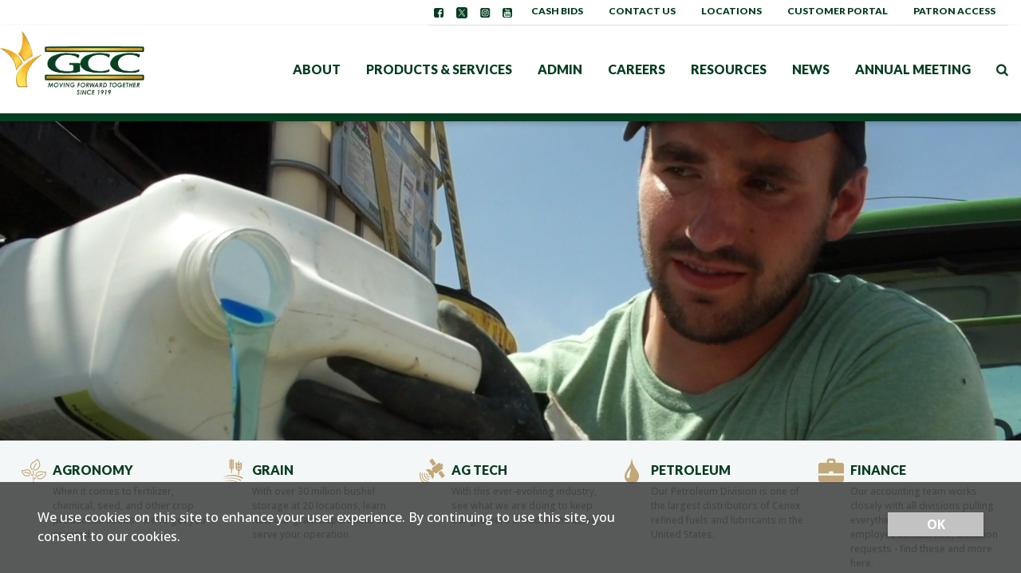

--- FILE ---
content_type: text/html; charset=utf-8
request_url: https://www.gccoop.com/
body_size: 15655
content:
<!DOCTYPE html>

<html lang="en">
<head id="head">
    <meta name="viewport" content="width=device-width, initial-scale=1, maximum-scale=1, user-scalable=no" />
    <meta property="og:title" content="Home">
<meta name="description" content="Welcome to GCC! GCC s a full-service agribusiness in Southwest Kansas serving your grain, agronomy and petroleum needs.
" >

    <meta property="og:type" content="website" />
    <meta charset="UTF-8" />
    <title>Home | GCC | Garden City | Dighton | Ulysses, Kansas
 - GCC</title>
    <link rel="icon" href="https://storageatlasengagepdcus.blob.core.windows.net/atlas/all-media/gardencity/logos/gc-favicon.jpg?ext=.jpg" />

    <script src="https://use.fortawesome.com/5e490d89.js"></script>
    <!--Foundation CSS-->
    <link href="https://admin.gccoop.com/CMSPages/GetResource.ashx?stylesheetname=ATLAS_FoundationSettings" type="text/css" rel="stylesheet" />
    <link href="https://admin.gccoop.com/CMSPages/GetResource.ashx?stylesheetname=Atlas-Utility-Styles" type="text/css" rel="stylesheet" />
    <link href="https://admin.gccoop.com/CMSPages/GetResource.ashx?stylesheetname=ATLAS_February_Group" type="text/css" rel="stylesheet" />
    <!--End Foundation CSS-->
    <link href="https://admin.gccoop.com/CMSPages/GetResource.ashx?stylesheetname=GardenCity" type="text/css" rel="stylesheet" />


    <!--Custom Typekit/CSS-->
    <!-- Google tag (gtag.js) - Google Analytics -->

<script async src="https://www.googletagmanager.com/gtag/js?id=G-DJ2ZE1DB31">

</script>

<script>

  window.dataLayer = window.dataLayer || [];

  function gtag(){dataLayer.push(arguments);}

  gtag('js', new Date());

 

  gtag('config', 'G-DJ2ZE1DB31');

</script>

<link href="https://fonts.googleapis.com/css2?family=Lato:ital,wght@0,100;0,300;0,400;0,700;0,900;1,100;1,300;1,400;1,700;1,900&family=Open+Sans:ital,wght@0,300;0,400;0,500;0,600;0,700;0,800;1,300;1,400;1,500;1,600;1,700;1,800&display=swap" rel="stylesheet">

<script type="text/javascript">
    (function(c,l,a,r,i,t,y){
        c[a]=c[a]||function(){(c[a].q=c[a].q||[]).push(arguments)};
        t=l.createElement(r);t.async=1;t.src="https://www.clarity.ms/tag/"+i;
        y=l.getElementsByTagName(r)[0];y.parentNode.insertBefore(t,y);
    })(window, document, "clarity", "script", "oruatn4jmh");
</script>

    <!--End Custom Typekit/CSS-->
    <!--Retailer Typekit-->
    <link rel="stylesheet" href="https://use.typekit.net/ble1ufr.css">
    <!--End Retailer Typekit-->
    <!-- Meta Pixel Code -->
<script>
!function(f,b,e,v,n,t,s)
{if(f.fbq)return;n=f.fbq=function(){n.callMethod?
n.callMethod.apply(n,arguments):n.queue.push(arguments)};
if(!f._fbq)f._fbq=n;n.push=n;n.loaded=!0;n.version='2.0';
n.queue=[];t=b.createElement(e);t.async=!0;
t.src=v;s=b.getElementsByTagName(e)[0];
s.parentNode.insertBefore(t,s)}(window, document,'script',
'https://connect.facebook.net/en_US/fbevents.js');
fbq('init', '471753400879574');
fbq('track', 'PageView');
</script>
<noscript><img height="1" width="1" style="display:none"
src="https://www.facebook.com/tr?id=471753400879574&ev=PageView&noscript=1"
/></noscript>
<!-- End Meta Pixel Code -->
    
    <script type="application/ld+json">
{
  "@context": "https://schema.org",
  "@type": "LocalBusiness",
  "name": "Garden City Co-op, Inc.",
  "image": "https://storageatlasengagepdcus.blob.core.windows.net/atlas/all-media/gardencity/logos/gcc-logo-2023.png?ext=.png",
  "url": "https://www.gccoop.com",
  "telephone": "",
  "priceRange": "$$",
  "address": {
    "@type": "PostalAddress",
    "streetAddress": "106 North 6th St",
    "addressLocality": "Garden City",
    "addressRegion": "KS",
    "postalCode": "67846",
    "addressCountry": ""
  },
  "geo": {
    "@type": "GeoCoordinates",
    "latitude": "",
    "longitude": ""
  }
}
</script>


    <!-- Google Tag Manager -->
        <script>
    (function (w, d, s, l, i) {
        w[l] = w[l] || []; w[l].push({
            'gtm.start':
                new Date().getTime(), event: 'gtm.js'
        }); var f = d.getElementsByTagName(s)[0],
            j = d.createElement(s), dl = l != 'dataLayer' ? '&l=' + l : ''; j.async = true; j.src =
            'https://www.googletagmanager.com/gtm.js?id=' + i + dl; f.parentNode.insertBefore(j, f);
    })(window, document, 'script', 'dataLayer', 'GTM-M4K4TW7');</script>
    <!-- End Google Tag Manager -->
    <!--Google Search Console Meta Tag-->
    <meta name="google-site-verification" content="LXeuoVJA-RHrY9H51f97WscyGe6ffGTNCWO9di2H_xU" />
    <!--End Google Search Console Meta Tag-->
    <script type="text/javascript" src="https://admin.gccoop.com/CMSPages/GetResource.ashx?scriptfile=/CMSScripts/Custom/Atlas/jquery-3.7.1.min.js"></script>
    <script type="text/javascript">
                        function loadScript(url, callback) {
                            var script = document.createElement("script");
                            script.type = "text/javascript";
                            if (script.readyState) { //IE
                                script.onreadystatechange = function () {
                                    if (script.readyState == "loaded" || script.readyState == "complete") {
                                        script.onreadystatechange = null;
                                        callback();
                                    }
                                };
                            } else { //Others
                                script.onload = function () {
                                    callback();
                                };
                            }
                            if ($('script[src="+ url +"]').length == 0) {
                                //console.log(url);
                                script.src = url;
                                document.getElementsByTagName("head")[0].appendChild(script);
                            }
                            else {
                                callback();
                            }
                        }
    </script>
    <script defer src="https://use.fonticons.com/00591586.js"></script>

    
    
    <link href="/Content/Widgets/Kentico.RichText/main.css" rel="stylesheet"/>
<link href="/Content/FormComponents/DatePickerComponent/DatePicker.css" rel="stylesheet"/>
<link href="/Content/FormComponents/DatePickerComponent/datetimepicker/jquery.datetimepicker.min.css" rel="stylesheet"/>




    <script src="https://js.monitor.azure.com/scripts/a/ai.0.js"></script>
    <script type='text/javascript'>
     var appInsights=window.appInsights||function(config)
        {
            function r(config){ t[config] = function(){ var i = arguments; t.queue.push(function(){ t[config].apply(t, i)})} }
            var t = { config:config},u=document,e=window,o='script',s=u.createElement(o),i,f;for(s.src=config.url||'//az416426.vo.msecnd.net/scripts/a/ai.0.js',u.getElementsByTagName(o)[0].parentNode.appendChild(s),t.cookie=u.cookie,t.queue=[],i=['Event','Exception','Metric','PageView','Trace','Ajax'];i.length;)r('track'+i.pop());return r('setAuthenticatedUserContext'),r('clearAuthenticatedUserContext'),config.disableExceptionTracking||(i='onerror',r('_'+i),f=e[i],e[i]=function(config, r, u, e, o) { var s = f && f(config, r, u, e, o); return s !== !0 && t['_' + i](config, r, u, e, o),s}),t
        }({
            connectionString:  '',
        });
        window.appInsights = appInsights;
        appInsights.trackPageView();
    </script>
</head>
<body>
    <noscript>
        <iframe src="https://www.googletagmanager.com/ns.html?id=GTM-M4K4TW7" height="0" width="0" style="display:none;visibility:hidden"></iframe>
    </noscript>

<input name="__RequestVerificationToken" type="hidden" value="QZmW0mgbi0EyV1ekWeuabP2Ybj1e2lAdBpLE281z1plidXfVSsj-pm3sCd_ikIp1utZ8GATcfzELayAyZOowi-tShOEsq2U34TYYnKpJ_aU1" />

    <nav class="atlas-widget atlas-flex-menu ">
        <!-- Add macro for design classes -->
        <div class="atlas-flex-menu-inner ">
            <a class="home-link" href="https://www.gccoop.com" title="Garden City"><img src="https://storageatlasengagepdcus.blob.core.windows.net/atlas/all-media/gardencity/logos/gcc-logo-2023.png?ext=.png" alt="Garden City"></a>
            <span id="mobile-menu-button" class="fa fa-menu mobile-menu-button"></span>
                <div class="menu-mobile-sub-nav">
                    <span class="fa fa-home">
                        <h6>Main</h6>
                    </span>
                    <span class="fa fa-tools">
                        <h6>Utilities</h6>
                    </span>
                </div>
<ul class="main-nav-wrapper main-nav-primary-set">
                <li class="menu-item-with-children">
                                                <a class="menu-nav-link mf-heatmap-click Small _self" href="/about" target="_self">About</a>
                                            <div class="sub-menu-container sub-small flexMenuSmallDiv">
                            <ul>
                                    <li class="sub-menu-item-with-children">
<a class="mf-heatmap-target" href="/about/store" target=_self>
                                                Store
                                            </a>
                                    </li>
                                    <li class="sub-menu-item-with-children">
<a class="mf-heatmap-target" href="/about/history" target=>
                                                History
                                            </a>
                                    </li>
                                    <li class="sub-menu-item-with-children">
<a class="mf-heatmap-target" href="/about/board-of-directors" target=_self>
                                                Board of Directors
                                            </a>
                                    </li>
                                    <li class="sub-menu-item-with-children">
<a class="mf-heatmap-target" href="/about/management-team" target=_self>
                                                Management Team
                                            </a>
                                    </li>
                                    <li class="sub-menu-item-with-children">
<a class="mf-heatmap-target" href="/about/locations" target=>
                                                Locations
                                            </a>
                                    </li>
                            </ul>
                        </div>
                                        
                </li>
                <li class="menu-item-with-children">
                                                <a class="menu-nav-link mf-heatmap-click Small _self" href="/products-services" target="_self">Products & Services</a>
                                            <div class="sub-menu-container sub-small flexMenuSmallDiv">
                            <ul>
                                    <li class="sub-menu-item-with-children">
<a class="mf-heatmap-target" href="/products-services/grain" target=_self>
                                                Grain
                                            </a>
                                    </li>
                                    <li class="sub-menu-item-with-children">
<a class="mf-heatmap-target" href="/products-services/agronomy" target=_self>
                                                Agronomy
                                            </a>
                                    </li>
                                    <li class="sub-menu-item-with-children">
<a class="mf-heatmap-target" href="/products-services/ag-tech" target=_self>
                                                Ag Tech
                                            </a>
                                    </li>
                                    <li class="sub-menu-item-with-children">
<a class="mf-heatmap-target" href="/products-services/petroleum" target=>
                                                Petroleum
                                            </a>
                                    </li>
                            </ul>
                        </div>
                                        
                </li>
                <li class="menu-item-with-children">
                                                <a class="menu-nav-link mf-heatmap-click Small _self" href="/finance" target="_self">Admin</a>
                                            <div class="sub-menu-container sub-small flexMenuSmallDiv">
                            <ul>
                                    <li class="sub-menu-item-with-children">
<a class="mf-heatmap-target" href="/finance/credit-applications" target=_self>
                                                Credit Applications
                                            </a>
                                    </li>
                                    <li class="sub-menu-item-with-children">
<a class="mf-heatmap-target" href="/finance/estate-redemption-application" target=_self>
                                                Estate Redemption Application
                                            </a>
                                    </li>
                                    <li class="sub-menu-item-with-children">
<a class="mf-heatmap-target" href="/finance/finance-team" target=_self>
                                                Finance Team
                                            </a>
                                    </li>
                                    <li class="sub-menu-item-with-children">
<a class="mf-heatmap-target" href="/finance/input-financing" target=_self>
                                                Input Financing
                                            </a>
                                    </li>
                                    <li class="sub-menu-item-with-children">
<a class="mf-heatmap-target" href="/finance/it-process-controls-and-comms-teams" target=_self>
                                                IT, Process Controls and Comms Teams
                                            </a>
                                    </li>
                                    <li class="sub-menu-item-with-children">
<a class="mf-heatmap-target" href="/finance/safety-team" target=_self>
                                                Safety Team
                                            </a>
                                    </li>
                            </ul>
                        </div>
                                        
                </li>
                <li class="menu-item-with-children">
                                                <a class="menu-nav-link mf-heatmap-click Small _self" href="/careers" target="_self">Careers</a>
                                            <div class="sub-menu-container sub-small flexMenuSmallDiv">
                            <ul>
                                    <li class="sub-menu-item-with-children">
<a class="mf-heatmap-target" href="/careers/careers" target=_self>
                                                Careers
                                            </a>
                                    </li>
                                    <li class="sub-menu-item-with-children">
<a class="mf-heatmap-target" href="/careers/carreras" target=_self>
                                                Carreras
                                            </a>
                                    </li>
                                    <li class="sub-menu-item-with-children">
<a class="mf-heatmap-target" href="/careers/internships" target=_self>
                                                Internships
                                            </a>
                                    </li>
                            </ul>
                        </div>
                                        
                </li>
                <li class="menu-item-with-children">
                                                <a class="menu-nav-link mf-heatmap-click Small _self" href="/resources" target="_self">Resources</a>
                                            <div class="sub-menu-container sub-small flexMenuSmallDiv">
                            <ul>
                                    <li class="sub-menu-item-with-children">
<a class="mf-heatmap-target" href="/resources/member-application" target=_self>
                                                Member Application
                                            </a>
                                    </li>
                                    <li class="sub-menu-item-with-children">
<a class="mf-heatmap-target" href="/resources/credit-applications" target=_self>
                                                Credit Applications
                                            </a>
                                    </li>
                                    <li class="sub-menu-item-with-children">
<a class="mf-heatmap-target" href="/resources/estate-redemption-application" target=_self>
                                                Estate Redemption Application
                                            </a>
                                    </li>
                                    <li class="sub-menu-item-with-children">
<a class="mf-heatmap-target" href="/resources/donations-sponsorships" target=>
                                                Donations & Sponsorships
                                            </a>
                                    </li>
                                    <li class="sub-menu-item-with-children">
<a class="mf-heatmap-target" href="/resources/annual-reports" target=_self>
                                                Annual Meetings & Reports
                                            </a>
                                    </li>
                                    <li class="sub-menu-item-with-children">
<a class="mf-heatmap-target" href="/resources/scholarships" target=_self>
                                                Scholarships
                                            </a>
                                    </li>
                                    <li class="sub-menu-item-with-children">
<a class="mf-heatmap-target" href="/resources/gcc-app" target=_self>
                                                GCC App
                                            </a>
                                    </li>
                            </ul>
                        </div>
                                        
                </li>
                <li class="menu-item-with-children">
                                                <a class="menu-nav-link mf-heatmap-click Small _self" href="/news" target="_self">News</a>
                                            <div class="sub-menu-container sub-small flexMenuSmallDiv">
                            <ul>
                                    <li class="sub-menu-item-with-children">
<a class="mf-heatmap-target" href="/news/gcc-events" target=_self>
                                                GCC Events
                                            </a>
                                    </li>
                                    <li class="sub-menu-item-with-children">
<a class="mf-heatmap-target" href="/news/industry-news" target=_self>
                                                Industry News
                                            </a>
                                    </li>
                                    <li class="sub-menu-item-with-children">
<a class="mf-heatmap-target" href="/news/external-links" target=_self>
                                                External Links
                                            </a>
                                    </li>
                            </ul>
                        </div>
                                        
                </li>
                <li class="menu-item-with-children">
                                                <a class="menu-nav-link mf-heatmap-click Small _self" href="/annual-meeting" target="_self">Annual Meeting</a>
                                                            
                </li>
</ul>

<script type="text/javascript">
    $(document).ready(function () {
        $('.menu-item-with-children').each(function (i) {
            if ($(this).find('div ul li').hasClass('sub-menu-item-with-children') == false) {
                $(this).find('.flexMenuSmallDiv').remove();
            }
        });
    });
</script><ul class="main-nav-wrapper main-nav-sub-set">
<li class="menu-item-with-children"><a class="menu-nav-link" href="/products-services/grain/cash-bids">Cash Bids</a></li>
  <li class="menu-item-with-children"><a class="menu-nav-link" href="/contact-us">Contact Us</a></li>
  <li class="menu-item-with-children"><a class="menu-nav-link" href="/locations">Locations</a></li>
  <li class="menu-item-with-children"><a class="menu-nav-link" href="https://portal.gccoop.com" >Customer Portal</a></li>
  <li class="menu-item-with-children"><a class="menu-nav-link" href="https://patron.gccoop.com">Patron Access</a></li>
</ul>

        </div>
    </nav>
    
    <script type="text/javascript">
                    $(function () {
                        var isMenuOpen = false;
                        $('#mobile-menu-button').click(function () {
                            if (!isMenuOpen) {
                                isMenuOpen = true;
                                // Added code to add selected class on the Utilities menu for Mobile.
                                if (localStorage.content == undefined || localStorage.content == "") {
                                    $('.main-nav-wrapper.main-nav-primary-set, #menu-sub-list, .menu-mobile-sub-nav').addClass('is-showing');
                                    $(mainMenuSubItem[0]).addClass('is-active-tab');
                                }
                                else {
                                    $('.main-nav-wrapper.main-nav-sub-set, #menu-sub-list, .menu-mobile-sub-nav').addClass('is-showing');
                                    $(mainMenuSubItem[1]).addClass('is-active-tab');
                                    $('.main-nav-sub-set').find('a[href="' + localStorage.content + '"]').closest('li').addClass('selected-menu-item');
                                    $('.main-nav-primary-set li').removeClass('selected-menu-item');
                                    localStorage.content = "";
                                }
                            }
                            else {
                                isMenuOpen = false;
                                $('.main-nav-wrapper, #menu-sub-list, .menu-mobile-sub-nav').removeClass('is-showing')
                                $(mainMenuSubItem).removeClass('is-active-tab')
                            }

                        })

                        var mainMenuSubItem = $('.menu-mobile-sub-nav span')
                        var menuGroups = $('.main-nav-wrapper');
                        var tabIndex = 0;
                        console.log(mainMenuSubItem)
                        for (i = 0; i < mainMenuSubItem.length; i++) {
                            (function (index) {
                                $(mainMenuSubItem[index]).click(function () {
                                    tabIndex = index;
                                    $(mainMenuSubItem).removeClass('is-active-tab')
                                    $(this).addClass('is-active-tab')
                                    $(menuGroups).removeClass("is-showing")
                                    $(menuGroups[index]).addClass("is-showing")
                                    console.log(menuGroups)
                                })
                            })(i)
                        }

                        if ('True' == 'True') {
                            var searchIcon = '<li class="atlas-search-menu"><a class="menu-nav-link" data-open="AtlasSearchModal" href="#" aria-controls="AtlasSearchModal" aria-haspopup="true" aria-label="Search Icon" tabindex="0"><span class="fa fa-search search-icon"></span></a></li>'
                            $("ul.main-nav-wrapper.main-nav-primary-set").append(searchIcon);
                        }

                        // Added code to add selected class on the Utilities menu for Mobile.
                        $('.main-nav-sub-set li').click(function () {
                            localStorage.content = $(this).find('a').attr('href');
                        });

                    })

                    //Search box JS

                    jQuery('#AtlasSearchModal[data-reveal]').on('open.zf.reveal', function () {
                        $(this).parent('.reveal-overlay').css("z-index", "10000000");
                        $(this).find('.searcharea').focus();
                    });
                    jQuery('#AtlasSearchModal[data-reveal]').on('closed.zf.reveal', function () {
                        jQuery(this).find('.searcharea').val('').css({
                            "border": "1px solid #ccc",
                            "border-left": "0",
                            "border-top": "0",
                            "border-bottom": "0"
                        });;
                        jQuery(this).parent('.reveal-overlay').css("z-index", "1000");

                    });

                    jQuery(".searcharea").attr("placeholder", "Search");

                    jQuery(document).on('click', ".AtlasSrchbtn", function () {
                        var value = jQuery("#AtlasSearchModal .searcharea").val();
                        var charCount = value.length;
                        if (value != "" && value != undefined) {
                            if (charCount >= 3) {
                                jQuery(this).parent('.searchBox').find('.searcharea').css("border-style", "solid");
                                jQuery(this).parent('.searchBox').find('.searcharea').css("border-color", "#ccc");
                                jQuery(this).parent('.searchBox').find('.searcharea').css("border-width", "0px 1px 0 0");
                                location.href = window.location.origin + "/search-results?searchtext=" + value;
                            } else {
                                $("#Error_Info").show();
                                jQuery(this).parent('.searchBox').find('.searcharea').css("border", "2px solid #D8000C");
                            }
                        } else {
                            jQuery(this).parent('.searchBox').find('.searcharea').css("border", "2px solid #D8000C");
                        }
                    });

                    $(function () {
                        $('.sub-menu-container').each(function () {
                            if ($(this).html().trim() == '') {
                                $(this).remove();
                            }
                        });
                    });

                    //Search box JS

    </script>

<div id="AtlasSearchModal" class="reveal" data-options="closeOnClick:false;closeOnEsc:false;" data-reveal data-uploadertext="Please do not upload files containing personal identifiable information (PII). This includes but is not limited to SSN, credit card number, driver’s license number, or taxpayer ID.">
    <div id="SearchBox_pnlSearch" class="searchBox" onkeypress="javascript:return WebForm_FireDefaultButton(event, 'SearchBox_btnSearch')">
        <label for="SearchBox_txtWord" id="SearchBox_lblSearch" class="Search-Label" style="display:none;">Search for:</label>
        <input type="text" maxlength="1000" id="SearchBox_txtWord" class="searcharea form-control" placeholder="Search">
        <input type="submit" value="Search" id="SearchBox_btnSearch" class="AtlasSrchbtn btn btn-default">
        <div id="SearchBox_pnlPredictiveResultsHolder" class="predictiveSearchHolder">
        </div>
    </div>
    <a class="close-off-search" data-close href="javascript: void(0)"><em class="fa fa-times"></em></a>
    <label for="error_info" id="Error_Info" class="Search-Msg" style="display: none;">Minimum 3 character allowed.</label>
</div>
    <header class="atlas-utility-header hide-for-small-only ">
        <div class="row utility-header-for-large widthfull">
            

            <ul style="float:right">
    <li>
        <a class="fa fa-facebook-square" target="_blank" href="https://www.facebook.com/gardencitycoop/" title="Facebook"></a>
    </li>
    <li>
        <a class="fa fa-twitter-square" target="_blank" href="https://twitter.com/GardenCityCoop" title="Twitter"></a>
    </li>
    <li>
        <a class="fa fa-instagram-square" target="_blank" href="https://www.instagram.com/gardencitycoop/" title="Instgram"></a>
    </li>
    <li>
        <a class="fa fa-youtube-square" target="_blank" href="https://www.youtube.com/@GCCoop" title="YouTube"></a>
    </li>
    <li><a href="/products-services/grain/cash-bids" target="">Cash Bids</a></li>
    <li><a href="/contact-us" target="">Contact Us</a></li>
    <li><a href="/locations" target="">Locations</a></li>
    <li><a href="https://portal.gccoop.com" target="blank">Customer Portal</a></li>
    <li><a href="https://patron.gccoop.com" target="blank">Patron Access</a></li>
</ul>

        </div>
    </header>
<main style="">
    








    <div class='large-12'>
        

            <div class="small reveal" id="videoModal" data-reveal>
                                                <button id="close-button" class="close-reveal-modal close-button" data-close aria-label="Close modal" type="button"><span aria-hidden="true">&times;</span></button>

            </div>
        <div class="hero-videowidget-wrapper">
            <div id="video-wrapper-0d00b9a1-c03d-45f0-98cb-bf65fcff38da" class="video-wrapper"  ></div>
        </div>


<script src="/Content/InlineEditors/FormComponents/HeroVideoTypeSelector/HeroVideoTypeSelector.js"></script>
<script type="text/javascript">
    
    $(document).ready(function () {
        var screensize = window.innerWidth;
            if (screensize > 0 && screensize <= 640) {
                ShowVideo("None", "MediaLibrary", "https://storageatlasengagepdcus.blob.core.windows.net/atlas/all-media/gardencity/home/video/gcc_web-hero-3_1600x500.mp4", "https://storageatlasengagepdcus.blob.core.windows.net/atlas/all-media/gardencity/home/video/gcc-video-poster-sm.jpg", "False", "0d00b9a1-c03d-45f0-98cb-bf65fcff38da", "False");
            }
            else if (screensize > 640 && screensize <= 1024) {
                ShowVideo("None", "MediaLibrary", "https://storageatlasengagepdcus.blob.core.windows.net/atlas/all-media/gardencity/home/video/gcc_web-hero-3_1600x500.mp4", "https://storageatlasengagepdcus.blob.core.windows.net/atlas/all-media/gardencity/home/video/gcc-video-poster-md.jpg", "False", "0d00b9a1-c03d-45f0-98cb-bf65fcff38da", "False");

            }

            else {
                ShowVideo("None", "MediaLibrary", "https://storageatlasengagepdcus.blob.core.windows.net/atlas/all-media/gardencity/home/video/gcc_web-hero-3_1600x500.mp4", "https://storageatlasengagepdcus.blob.core.windows.net/atlas/all-media/gardencity/home/video/gcc-video-poster-lg.jpg", "False", "0d00b9a1-c03d-45f0-98cb-bf65fcff38da", "False");

        }
        $('#close-button').on('click',
            function () {
                var tagName = $('#herowidgetvideo')[0].tagName.toLowerCase();
                if (tagName === 'video') {
                    $('#herowidgetvideo').trigger('pause');
                }
                else {
                    var stopVideo = function (player) {
                        var vidSrc = player.prop('src');
                        player.prop('src', '');
                        player.prop('src', vidSrc);
                    };
                    stopVideo($('#herowidgetvideo'));
                }
            });

            // Events
        if ('False' === 'True') {
            if (screensize => 640) {
                function resizeIFrameToFitContent(iFrame) {

                    iFrame.width = window.innerWidth * 0.989 + 'px';
                    iFrame.height = document.getElementById('iframe-container-0d00b9a1-c03d-45f0-98cb-bf65fcff38da').offsetWidth * (9 / 16) + 'px';
                }
            }

            window.addEventListener('DOMContentLoaded', function (e) {

                var iFrame = document.getElementById('herowidgetvideowithText-0d00b9a1-c03d-45f0-98cb-bf65fcff38da');
                if (iFrame != null && 'False' === 'True' && 'False' === 'True')
                    resizeIFrameToFitContent(iFrame);
            });

            window.addEventListener('resize', function (e) {
                var iFrame = document.getElementById('herowidgetvideowithText-0d00b9a1-c03d-45f0-98cb-bf65fcff38da');
                if (iFrame != null && 'False' === 'True' && 'False' === 'True')
                    resizeIFrameToFitContent(iFrame);
            });
        }
    });
</script>




    </div>




    <div class="grid-x                                   home pillar" >
        <div class='cell '><div class='primaryColor-Light atlas-grid--image_bg' style='background-repeat:no-repeat;background-size:cover;background-position:center;'><div class='grid-container'><div class='grid-x         '>

            <div class="cell        " >
                <div class="wi-pillars-container">
    <div class="wi wi-pillars pillar--horizontal large-up-5 medium-up-3 small-up-1" data-equalizer data-equalize-by-row="true">

                <div class="column wi-pillar">
                    <a class='pillar-inner' href='/products-services/agronomy' target='' data-equalizer-watch data-open='Reveal1'>
                    <div class="pillar-img-wrapper">


                        <span class='fa fa-seedling ' style=" font-size: 2; color: "></span>

                    </div>
                    <div class="pillar-detail-wrapper">
                        <h4>AGRONOMY</h4>
                        <p>When it comes to fertilizer, chemical, seed, and other crop production needs - we&rsquo;ve got you covered.</p>
                    </div>
                    </a>
                </div>
                <div class="column wi-pillar">
                    <a class='pillar-inner' href='/products-services/grain' target='' data-equalizer-watch data-open='Reveal1'>
                    <div class="pillar-img-wrapper">


                        <span class='fa fa-r7-field-wheat ' style=" font-size: 2; color: "></span>

                    </div>
                    <div class="pillar-detail-wrapper">
                        <h4>GRAIN</h4>
                        <p>With over 30 million bushel storage at 20 locations, learn how our grain department can serve your operation.&nbsp;</p>
                    </div>
                    </a>
                </div>
                <div class="column wi-pillar">
                    <a class='pillar-inner' href='/products-services/ag-tech' target='' data-equalizer-watch data-open='Reveal1'>
                    <div class="pillar-img-wrapper">


                        <span class='fa fa-r7-satalite ' style=" font-size: 2; color: "></span>

                    </div>
                    <div class="pillar-detail-wrapper">
                        <h4>AG TECH</h4>
                        <p>With this ever-evolving industry, see what we are doing to keep our growers ahead of the curve.</p>
                    </div>
                    </a>
                </div>
                <div class="column wi-pillar">
                    <a class='pillar-inner' href='/products-services/petroleum' target='' data-equalizer-watch data-open='Reveal1'>
                    <div class="pillar-img-wrapper">


                        <span class='fa fa-drop ' style=" font-size: 2; color: "></span>

                    </div>
                    <div class="pillar-detail-wrapper">
                        <h4>PETROLEUM</h4>
                        <p>Our Petroleum Division is one of the largest distributors of Cenex refined fuels and lubricants in the United States.</p>
                    </div>
                    </a>
                </div>
                <div class="column wi-pillar">
                    <a class='pillar-inner' href='/finance' target='' data-equalizer-watch data-open='Reveal1'>
                    <div class="pillar-img-wrapper">


                        <span class='fa fa-briefcase ' style=" font-size: 2; color: "></span>

                    </div>
                    <div class="pillar-detail-wrapper">
                        <h4>FINANCE</h4>
                        <p>Our accounting team works closely with all divisions pulling everything together. &nbsp;Forms, employee contact info, donation requests - find these and more here.</p>
                    </div>
                    </a>
                </div>
    </div>
</div>

            </div>

        </div></div></div></div>
    </div>




    <div class='large-12'>
        <script src="/Content/Widget/FeatureSectionLargeA/FeatureSectionLargeA.js"></script>



        <div class="primaryColor-Dark feature-section-large feature-section-large--flipped  " data-interchange="  " style=";">
            <div class="grid-container p-t-5r p-b-5r">
                <div class="grid-x grid-padding-x grid-padding-y">
                    <div class="cell small-12 medium-6 large-5 feature-section-large__image-wrapper featuresectioncontentimage">
                        <img class="feature-section-large__image" src=https://storageatlasengagepdcus.blob.core.windows.net/atlas/all-media/gardencity/home/features/paris-milo-harvest_sunset_2020_640x427.jpg>
                    </div>
                    <div class="cell small-12 medium-6 large-7 feature-section-large__content ">
                            <h3 class="">Moving Forward Together</h3>
                        <p>In looking at where we are going, there is no way we can not look at where we came from. We came from a group of people who were strong, determined and full of hope. They saw a future through drought, hail and dust storms, and continued to believe that there would be rain.</p><p>More times than not, they were not disappointed. The rain came, the crops grew and there was strength in the survival. Since it&rsquo;s founding in 1919, The Garden City Co-op, Inc. has also hoped for the rain, and when it came, celebrated with its member owners, now over 2,000 strong.</p>
                            <div class="button-group">
                                        <a href="/about" class="button default primary" target="_self"> MORE ABOUT US </a>
                                                            </div>
                    </div>

                </div>
            </div>
        </div>

    </div>




 <div  class='grid-container   ' >    <div class="grid-x          grid-margin-x grid-margin-y              p-b-5r     m-t-5r    " >
        

            <div class="cell        " >
                

    <div class="cta-container">
        <div class="grid-container     m-b-1r ">
            <div class="grid-x grid-padding-x grid-padding-y grid-margin-x grid-margin-y       primaryColor-Dark " style="">
                <div class="cell">
                    <div class="atlas-header LeftAlign">

                            <h3><span>NEWS & COMMENTARY</span></h3>
                    </div>
                    <div class="atlas-subheader aligncenter">
                    </div>

                    <div>
                    </div>
                </div>
            </div>
        </div>
    </div>
<script type="text/javascript" src="/Content/Widget/FeatureCallout/featureCallout.js"></script>
<script type="text/javascript">
    $("#callout-popup-close-c74c1d9d-39d8-43a4-b579-3eda7ee678ef").on("click", function (e) {
            scrollToTop(this);
            stopVideoWhenModalClose(this);
    });

</script>
            </div>
            <div class="cell large-8 medium-8    " >
                        <div class="grid-container full news-cardLayout p-b-3r">
            <div class="grid-x grid-padding-x
             
             
             
             
             
             "
                 data-equalizer data-equalize-by-row="true">
                                    <div class="grid-content-text atlastechnews small-12">
                        <div class="large-3  hide-for-small column block-content story-image-sm text-center">


                                <img style="display:block;opacity: 1;" class="lazy-load-img"
                                     src="https://storageatlasengagepdcus.blob.core.windows.net/atlas/all-media/gardencity/email-marketing/header-images/petroleum-outlook.png?ext=.png"
                                     data-src="https://storageatlasengagepdcus.blob.core.windows.net/atlas/all-media/gardencity/email-marketing/header-images/petroleum-outlook.png?ext=.png"
                                     alt="">
                        </div>
                        <div class="large-9  small-12 column">
                            <header class="home-art-head">
                                <a href="https://www.gccoop.com/news/2026/fuel-markets-at-a-glance-2025-recap-and-2026-outlo"
                                   target=_self
                                   ><h4>Fuel Markets at a Glance: 2025 Recap and 2026 Outlook</h4></a>
                            </header>
                            <div class="time-stamp">
                                <span class="news-date">Jan 09, 2026</span>
                                <span> | Garden City </span>
                            </div>
                            <div class="artical-summary">Take a look back on what shaped the market in 2025 and ahead to what 2026 may bring, understanding these trends can help you plan fuel purchases with confidence while staying prepared for potential changes down the road.</div>
                        </div>
                    </div>
                    <div class="grid-content-text atlastechnews small-12">
                        <div class="large-3  hide-for-small column block-content story-image-sm text-center">


                                <img style="display:block;opacity: 1;" class="lazy-load-img"
                                     src="https://storageatlasengagepdcus.blob.core.windows.net/atlas/all-media/gardencity/email-marketing/header-images/dec-ag-tech.png?ext=.png"
                                     data-src="https://storageatlasengagepdcus.blob.core.windows.net/atlas/all-media/gardencity/email-marketing/header-images/dec-ag-tech.png?ext=.png"
                                     alt="">
                        </div>
                        <div class="large-9  small-12 column">
                            <header class="home-art-head">
                                <a href="https://www.gccoop.com/news/2024/take-control-with-zone-mapping"
                                   target=_self
                                   ><h4>Take Control with Zone Mapping</h4></a>
                            </header>
                            <div class="time-stamp">
                                <span class="news-date">Dec 26, 2025</span>
                                <span> | Garden City </span>
                            </div>
                            <div class="artical-summary">Unlock the power of precision with Zone Mapping! By using data like soil type, elevation, and satellite imagery, GCC helps growers manage field variability and maximize input efficiency across every acre.</div>
                        </div>
                    </div>
                    <div class="grid-content-text atlastechnews small-12">
                        <div class="large-3  hide-for-small column block-content story-image-sm text-center">


                                <img style="display:block;opacity: 1;" class="lazy-load-img"
                                     src="https://storageatlasengagepdcus.blob.core.windows.net/atlas/all-media/gardencity/email-marketing/header-images/dec-fin.png?ext=.png"
                                     data-src="https://storageatlasengagepdcus.blob.core.windows.net/atlas/all-media/gardencity/email-marketing/header-images/dec-fin.png?ext=.png"
                                     alt="">
                        </div>
                        <div class="large-9  small-12 column">
                            <header class="home-art-head">
                                <a href="https://www.gccoop.com/news/2025/leveraging-your-sales-tax-exemption"
                                   target=_self
                                   ><h4>Leveraging Your Sales Tax Exemption</h4></a>
                            </header>
                            <div class="time-stamp">
                                <span class="news-date">Dec 19, 2025</span>
                                <span> | Garden City </span>
                            </div>
                            <div class="artical-summary">This is a great time to make sure your sales tax exemption certificate on file with GCC is up to date.&nbsp;If you&rsquo;re not sure, just give us a call or stop by.&nbsp;</div>
                        </div>
                    </div>
                    <div class="grid-content-text atlastechnews small-12">
                        <div class="large-3  hide-for-small column block-content story-image-sm text-center">


                                <img style="display:block;opacity: 1;" class="lazy-load-img"
                                     src="https://storageatlasengagepdcus.blob.core.windows.net/atlas/all-media/gardencity/email-marketing/header-images/dec-welcome-in-wed.png?ext=.png"
                                     data-src="https://storageatlasengagepdcus.blob.core.windows.net/atlas/all-media/gardencity/email-marketing/header-images/dec-welcome-in-wed.png?ext=.png"
                                     alt="">
                        </div>
                        <div class="large-9  small-12 column">
                            <header class="home-art-head">
                                <a href="https://www.gccoop.com/news/2025/sunshine-and-high-fives-at-welcome-in-wednesday"
                                   target=_self
                                   ><h4> Sunshine and High-Fives at Welcome In Wednesday</h4></a>
                            </header>
                            <div class="time-stamp">
                                <span class="news-date">Dec 12, 2025</span>
                                <span> | Garden City </span>
                            </div>
                            <div class="artical-summary">GCC employees recently took part in Dighton Elementary&rsquo;s Welcome In Wednesday, greeting students with smiles, high-fives and encouragement to help start their day on a positive note. The program strengthens school-community connections and GCC was grateful for the chance to...</div>
                        </div>
                    </div>
                <div class="PagingResults">

                    
                </div>

            </div>
            <div class="text-center">
            </div>
        </div>
<div class="atlas-buttons LeftAlign news-button p-l-1r">
        <div class="button-group">
                    <a href="/news" class="button button-one default primary" target="_self"> MORE NEWS </a>
                    </div>
</div>

            </div>
            <div class="cell large-4 medium-4    " >
                <script src="/Content/Widget/FeatureList/FeatureList.js"></script>
<div class="default  " data-interchange="  " style=" ">
        <div class="grid-container full ImageListWidget p-b-3r">
            <div class="grid-x     grid-margin-y              large-up-1
                                                 medium-up-1
                                                 small-up-1" data-equalizer data-equalize-by-row="true">
                        <div class="cell list-animate on feature list cell default" style="">
                            <div class="feature-section-large">
                                <div class="imagelist feature-list_image-wrapper Left-Align">



<span class='fa fa-area-chart ' style=" font-size: 1.875rem; color: #C2A878"></span>                                                                                                     
                                    
                                </div>
                                <div class="feature-list_content">
                                    <div class="paragraph-section  Left-Align">
                                            <h4>CURRENT GRAIN CASH BIDS</h4>
                                                                            </div>
                                        <div class="cell imagelistbutton">
                                            <div class="Left-Align">
                                                <div class="button-group">
                                                        <a href="/products-services/grain/cash-bids" class="button default primary" target="_self"> VIEW CASH BIDS </a>
                                                                                                    </div>
                                            </div>
                                        </div>
                                </div>
                            </div>
                        </div>
                        <div class="cell list-animate on feature list cell default" style="">
                            <div class="feature-section-large">
                                <div class="imagelist feature-list_image-wrapper Left-Align">



<span class='fa fa-wheat ' style=" font-size: 1.875rem; color: #C2A878"></span>                                                                                                     
                                    
                                </div>
                                <div class="feature-list_content">
                                    <div class="paragraph-section  Left-Align">
                                            <h4>Daily Grain Commentary</h4>
                                                                                    <p class="Image-paragraph">Read our daily grain commentary from Stone X</p>
                                    </div>
                                        <div class="cell imagelistbutton">
                                            <div class="Left-Align">
                                                <div class="button-group">
                                                        <a href="https://storageatlasengagepdcus.blob.core.windows.net/atlas/all-media/gardencity/daily-commentary/morning-comments.pdf" class="button default default" target="_self"> Read Now </a>
                                                                                                    </div>
                                            </div>
                                        </div>
                                </div>
                            </div>
                        </div>
                        <div class="cell list-animate on feature list cell default" style="">
                            <div class="feature-section-large">
                                <div class="imagelist feature-list_image-wrapper Left-Align">



<span class='fa fa-fuel-pump ' style=" font-size: 1.875rem; color: #C2A878"></span>                                                                                                     
                                    
                                </div>
                                <div class="feature-list_content">
                                    <div class="paragraph-section  Left-Align">
                                            <h4>Daily Energy Commentary</h4>
                                                                                    <p class="Image-paragraph">Read our daily energy commentary from CHS</p>
                                    </div>
                                        <div class="cell imagelistbutton">
                                            <div class="Left-Align">
                                                <div class="button-group">
                                                        <a href="https://storageatlasengagepdcus.blob.core.windows.net/atlas/all-media/gardencity/daily-commentary/petroleum-outlook.pdf?ext=.pdf" class="button default default" target="_blank"> Read Now </a>
                                                                                                    </div>
                                            </div>
                                        </div>
                                </div>
                            </div>
                        </div>
                        <div class="cell list-animate on feature list cell default" style="">
                            <div class="feature-section-large">
                                <div class="imagelist feature-list_image-wrapper Left-Align">



<span class='fa fa-r7-field-wheat ' style=" font-size: 1.875rem; color: #C2A878"></span>                                                                                                     
                                    
                                </div>
                                <div class="feature-list_content">
                                    <div class="paragraph-section  Left-Align">
                                            <h4>U.S. GRAIN MARKET COMMENTARY</h4>
                                                                            </div>
                                        <div class="cell imagelistbutton">
                                            <div class="Left-Align">
                                                <div class="button-group">
                                                        <a href="/products-services/grain/commentary" class="button default primary" target="_self"> READ NOW </a>
                                                                                                    </div>
                                            </div>
                                        </div>
                                </div>
                            </div>
                        </div>
                        <div class="cell list-animate on feature list cell default" style="">
                            <div class="feature-section-large">
                                <div class="imagelist feature-list_image-wrapper Left-Align">



<span class='fa fa-corn ' style=" font-size: 1.875rem; color: #C2A878"></span>                                                                                                     
                                    
                                </div>
                                <div class="feature-list_content">
                                    <div class="paragraph-section  Left-Align">
                                            <h4>GCC WEEKLY MARKET COMMENTARY</h4>
                                                                            </div>
                                        <div class="cell imagelistbutton">
                                            <div class="Left-Align">
                                                <div class="button-group">
                                                        <a href="/gcc-weekly-commentary" class="button default primary" target="_self"> READ NOW </a>
                                                                                                    </div>
                                            </div>
                                        </div>
                                </div>
                            </div>
                        </div>
            </div>
        </div>
    </div>

            </div>

        
    </div>
 </div>



        <div class="tab-layout-section tab-layout-section-flipped home-tab">
            <div  class='default atlas-grid--image_bg'  style='background-image:url("https://storageatlasengagepdcus.blob.core.windows.net/atlas/all-media/gardencity/home/features/weather-sky.jpg")background-repeat:no-repeat;background-size:cover;background-position:center;' data-interchange='[https://storageatlasengagepdcus.blob.core.windows.net/atlas/all-media/gardencity/home/features/weather-sky.jpg, small] [https://storageatlasengagepdcus.blob.core.windows.net/atlas/all-media/gardencity/home/features/weather-sky.jpg, medium] [https://storageatlasengagepdcus.blob.core.windows.net/atlas/all-media/gardencity/home/features/weather-sky.jpg, large]' >
            <div class="grid-container">
                <div class="grid-x grid-padding-x grid-padding-y          p-t-5r p-b-5r ">

                        <div class="cell tab-layout-tab-column large-5 medium-6  ">
                                <div class="foundation-tab-content-before" style='display: none;'>
                                    
                                </div>
                                <div class="foundation-tab-tabs foundation-tab-first" >

                                    <ul class="tabs" data-tabs id="61992c0f-a9dc-428e-ae34-7289db2d310b">

                                            <li class="tabs-title is-active">
                                                <a href="#61992c0f-a9dc-428e-ae34-7289db2d310bpanel0" aria-selected="true">
                                                    <span>FORECAST</span>
                                                </a>
                                            </li>
                                            <li class="tabs-title ">
                                                <a href="#61992c0f-a9dc-428e-ae34-7289db2d310bpanel1" aria-selected="true">
                                                    <span>RADAR</span>
                                                </a>
                                            </li>
                                            <li class="tabs-title ">
                                                <a href="#61992c0f-a9dc-428e-ae34-7289db2d310bpanel2" aria-selected="true">
                                                    <span>CURRENT</span>
                                                </a>
                                            </li>

                                    </ul>

                                    <div class="tabs-content" data-tabs-content="61992c0f-a9dc-428e-ae34-7289db2d310b">
<div id="61992c0f-a9dc-428e-ae34-7289db2d310bpanel0" class="tabs-panel is-active ">
                                                
                                                <div class="grid-container">
                                                    <div class="grid-x grid-padding-x grid-padding-y">
                                                            <div class="cell      ">
                                                                

<script type="text/javascript" 
src="https://gardencitycoop.websol.barchart.com/?module=weatherOverview&hideCurrent=1&hideMap=1&js=1&noscript=1"></script><div class="atlas-buttons aligncenter m-t-1r">
        <div class="button-group">
                    <a href="/products-services/grain/weather" class="button button-one default default-color" target="_self"> WEATHER DASHBOARD </a>
                    </div>
</div>

                                                            </div>
                                                    </div>
                                                </div>
                                                
                                            </div>
<div id="61992c0f-a9dc-428e-ae34-7289db2d310bpanel1" class="tabs-panel  ">
                                                
                                                <div class="grid-container">
                                                    <div class="grid-x grid-padding-x grid-padding-y">
                                                            <div class="cell      ">
                                                                

<script type="text/javascript" 
src="https://gardencitycoop.websol.barchart.com/?module=weatherOverview&js=1&noscript=1&hideCurrent=1&hideZipLookUp=1&showForecast=0&mapWidth=420&mapHeight=420"></script>
                                                            </div>
                                                    </div>
                                                </div>
                                                
                                            </div>
<div id="61992c0f-a9dc-428e-ae34-7289db2d310bpanel2" class="tabs-panel  ">
                                                
                                                <div class="grid-container">
                                                    <div class="grid-x grid-padding-x grid-padding-y">
                                                            <div class="cell      ">
                                                                

<script type="text/javascript" 
src="https://gardencitycoop.websol.barchart.com/?module=weatherOverview&js=1&noscript=1&hideZipLookUp=1&showForecast=0&hideMap=1"></script>
                                                            </div>
                                                    </div>
                                                </div>
                                                
                                            </div>
                                    </div>

                                    <div style="clear: both;"></div>
                                </div>
                                <div class="foundation-tab-content-after" style='display: none;'>
                                    
                                </div>
                        </div>
                        <div class="cell tab-layout-content-column large-5 medium-6  ">


    <div class="cta-container">
        <div class="grid-container  m-l-5r m-r-5r   ">
            <div class="grid-x grid-padding-x grid-padding-y grid-margin-x grid-margin-y       white-bg " style="">
                <div class="cell">
                    <div class="atlas-header aligncenter">

                    </div>
                    <div class="atlas-subheader aligncenter">
                    </div>
<p style="text-align: center;"><img src="/getmedia/50cf41e0-8cd1-4cc1-ab2d-c82d95bb0aa2/kakeweatherstation_thumb.jpg" data-strname="kakeweatherstation_thumb" data-strid="50cf41e0-8cd1-4cc1-ab2d-c82d95bb0aa2" style="width: 300px;" class="fr-fic fr-dib"></p><p style="text-align: center;"><br></p>
                    <div>
                            <div class="button-group aligncenter">
                                        <a href="https://owc.enterprise.earthnetworks.com/OnlineWeatherCenter.aspx?aid=8329"  class="button button-one default primary" target="_blank"> GO TO FIRST ALERT WEATHER </a>
                                                            </div>
                    </div>
                </div>
            </div>
        </div>
    </div>
<script type="text/javascript" src="/Content/Widget/FeatureCallout/featureCallout.js"></script>
<script type="text/javascript">
    $("#callout-popup-close-4217b8a0-7f0e-406e-893d-056eda2eb06c").on("click", function (e) {
            scrollToTop(this);
            stopVideoWhenModalClose(this);
    });

</script>                        </div>

                </div>
            </div>
            </div>
        </div>




 <div  class='primary-bg atlas-grid--image_bg  gird-layout-disable-animation '  style='background-repeat:no-repeat;background-size:cover;background-position:center;' data-interchange='  ' > <div  class='grid-container   ' >    <div class="grid-x          grid-margin-x grid-margin-y             p-t-2r p-b-2r         " >
        

            <div class="cell large-9 medium-9    " >
                

    <div class="fr-view">
        <h3>GCC E-MAIL NEWSLETTER</h3><p>Stay up to date with our newsletter.</p>
    </div>


            </div>
            <div class="cell large-3 medium-3    " >
                <div class="atlas-buttons RightAlign m-t-1r">
        <div class="button-group">
                    <a href="/e-mail-subscription" class="button button-one default primaryColor-Light" target="_self"> SIGN UP NOW </a>
                    </div>
</div>

            </div>

        
    </div>
 </div> </div>



 <div  class='secondary-bg atlas-grid--image_bg  gird-layout-disable-animation '  style='background-repeat:no-repeat;background-size:cover;background-position:center;' data-interchange='  ' > <div  class='grid-container   ' >    <div class="grid-x          grid-margin-x grid-margin-y             p-t-5r p-b-3r         " >
        

            <div class="cell large-5 medium-5    " >
                

    <div class="atlas-anchor">
        <span class="atlas-anchor__item" id="gccapp"></span>
    </div>






    <div class="            aligncenter">
        
        <img src=https://storageatlasengagepdcus.blob.core.windows.net/atlas/all-media/gardencity/home/features/screen-shot-2024-03-18-at-12-23-53-pm.png style="width:px; height:px;">
        
    </div>

            </div>
            <div class="cell large-7 medium-7    " >
                

    <div class="fr-view">
        <h3><span style="color: rgb(255, 255, 255);">GCC APP NOW AVAILABLE FOR YOUR SMART PHONE</span></h3><p><span style="color: rgb(255, 255, 255);">Click on the appropriate buttons for Apple or Android device to download. Contact a member of our grain team to create your account.&nbsp;&nbsp;</span></p><p><span style="color: rgb(255, 255, 255);"><a href="http://apps.apple.com/us/app/garden-city-coop-inc/id6475691131" rel="noopener noreferrer" target="_blank"><img src="/getmedia/057e58b5-dfa3-481e-a364-5dc0d22165e5/apple.png" data-strname="apple" data-strid="057e58b5-dfa3-481e-a364-5dc0d22165e5" style="width: 132px;" class="fr-fic fr-fil fr-dii" alt="Apple App Store"></a></span> <a href="https://play.google.com/store/apps/details?id=com.stonex.stonehedge.gardencitycooperativeinc" rel="noopener noreferrer" target="_blank"><img src="/getmedia/60b148b1-e863-4693-b2d8-9f6c8205c432/google.png" data-strname="google" data-strid="60b148b1-e863-4693-b2d8-9f6c8205c432" style="width: 133px;" class="fr-fic fr-fil fr-dii" alt="Google Play Store"></a></p><p><br></p>
    </div>


            </div>

        
    </div>
 </div> </div>



    <div class="accordion-layout-section  secondary-bg" style="">
        <div class="grid-container">
            <div class="grid-x grid-padding-x grid-padding-y            ">
                    <div class="cell accordion-layout-pane1-column      ">
                            <div class="foundation-pane-heading">
                                
                            </div>
                            <div class="accordion" data-accordion data-allow-all-closed="true" >
                                    <div class='accordion-item ' data-accordion-item>
                                        <a href="#" class="accordion-title">Installing The GCC Mobile App</a>
                                        <div class="accordion-content" data-tab-content>
                                            

    <div class="fr-view">
        <p><a href="/getmedia/d121ea40-e708-4673-b92c-77eeb82925d1/Stone-App-GCC_GooglePlay_App_Doc.pdf" rel="noopener noreferrer" target="_blank"><strong><span style="color: rgb(0, 0, 0);">For Google Play</span></strong></a></p><p><br></p><p><a href="/getmedia/00e7a9d9-65c6-4b6f-bc0c-2d21fee8dd96/Stone-App-GCC_App_Doc.pdf" rel="noopener noreferrer" target="_blank"><strong><span style="color: rgb(0, 0, 0);">For Apple IOS</span></strong></a></p>
    </div>


                                        </div>
                                    </div>
                            </div>
                            <div class="foundation-pane-footer">
                                
                            </div>
                    </div>
            </div>
        </div>
    </div>




    <div class='large-12'>
        <script src="/Content/Widget/FeatureSectionLargeA/FeatureSectionLargeA.js"></script>



        <div class="secondaryColor-Light feature-section-large feature-section-large  " data-interchange="  " style=";">
            <div class="grid-container p-t-5r p-b-5r">
                <div class="grid-x grid-padding-x grid-padding-y">
                    <div class="cell small-12 medium-6 large-5 feature-section-large__image-wrapper featuresectioncontentimage">
                        <img class="feature-section-large__image" src=https://storageatlasengagepdcus.blob.core.windows.net/atlas/all-media/gardencity/home/features/seedsense-interior.jpg>
                    </div>
                    <div class="cell small-12 medium-6 large-7 feature-section-large__content ">
                            <h3 class="">AG TECH</h3>
                        <p>Our department specializes in Agricultural Technology - &nbsp;handling everything Precision Ag related, as well as Decision Ag, and Internet of Things (IoT). &nbsp;</p><p>We follow Ag trends, ensuring we keep our farmer members as well as our neighboring cooperatives up to date in the ever-evolving changes in technology as a participating FieldReveal dealer and mapping center.</p><p><img src="/getmedia/e995c0f1-4386-4dd1-8e3f-5898f1059b2b/FieldReveal-Logo.png" data-strname="FieldReveal-Logo" data-strid="e995c0f1-4386-4dd1-8e3f-5898f1059b2b" style="width: 300px;" class="fr-fic fr-dib fr-fil"></p>
                            <div class="button-group">
                                        <a href="/products-services/ag-tech" class="button default primary" target="_self"> LEARN MORE </a>
                                                            </div>
                    </div>

                </div>
            </div>
        </div>

    </div>



</main>
<script type="text/javascript">
            $(function () {
                $(".atlas-flex-menu").addClass("flex-tall");
                $(window).scroll(function () {
                    var winTop = $(window).scrollTop();
                    if (winTop <= 30) {
                        $(".atlas-flex-menu").addClass("flex-tall");
                        $(".atlas-single-nav").removeClass("flex-single-nav-tall");
                    }
                    else {
                        $(".atlas-flex-menu").removeClass("flex-tall");
                        $(".atlas-single-nav").addClass("flex-single-nav-tall");
                    }

                });
            });
</script>

<footer class="grid-footer">
    <div class="grid-container full">
        <div class="grid-x grid-padding-y">
            <div class="cell medium-gray-bg p-t-3r p-b-3r">
                <div class="grid-container ">
                    <div class="grid-x grid-padding-x grid-padding-y">
                        <div class="cell large-9 medium-8 ">
                            <ul class="inline-list footer-nav">
                                <li>
                                    <a href="/about" title="about">About</a>
                                </li>
                                <li>
                                    <a href="/finance" title="finance">Finance</a>
                                </li>
                                <li>
                                    <a href="/products-services" title="product-services">Products &amp; Services</a>
                                </li>
                                <li>
                                    <a href="/resources" title="resources">Resources</a>
                                </li>
                                <li>
                                    <a href="/news" title="news">News</a>
                                </li>
                            </ul>
                            <ul class="inline-list footer-nav footer-nav-bottom">
                                <li>
                                    <a href="/products-services/grain/cash-bids" title="cash-bids">Cash Bids</a>
                                </li>
                                <li>
                                    <a href="/contact-us" title="contact-us">Contact Us</a>
                                </li>
                                <li>
                                    <a href="/locations" title="locations">Locations</a>
                                </li>
                                <li>
                                    <a href="https://portal.gccoop.com" target="_blank" title="customer-portal">Customer Portal</a>
                                </li>
                                <li>
                                    <a href="https://patron.gccoop.com" target="_blank" title="parton-access">Patron Access</a>
                                </li>
                                <li>
                                    <a href="https://gccoop.sharepoint.com" target="_blank" title="parton-access">Employee Team Site</a>
                                </li>
                            </ul>
                            <div class="cell large-3 medium-3 social">
                                <hr>
                                <ul class="inline-list">
                                    <li>
                                        <a class="fa fa-facebook-square" target="_blank" href="https://www.facebook.com/gardencitycoop/" title="facebook"></a>
                                    </li>
                                    <li>
                                        <a class="fa fa-twitter-square" target="_blank" href="https://twitter.com/GardenCityCoop" title="twitter"></a>
                                    </li>
                                    <li>
                                        <a class="fa fa-instagram-square" target="_blank" href="https://www.instagram.com/gardencitycoop/" title="instagram"></a>
                                    </li>
                                    <li>
                                        <a class="fa fa-youtube-square" target="_blank" href="https://www.youtube.com/@GCCoop" title="youtube"></a>
                                    </li>
                                    <li>
                                        <a class="fa fa-linkedin-square" target="_blank" href="https://www.linkedin.com/company/garden-city-co-op/" title="linkedin"></a>
                                    </li>

                                </ul>
                            </div>
                        </div>
                        <div class="cell large-3 medium-4">

                            <li>
                                <h6>GARDEN CITY CO-OP, INC.</h6>
                                <p class="footer-address">
                                    106 North 6th St<br>
                                    Garden City, KS 67846<br>
                                    P: 620-275-6161<br>
                                    Toll Free: 1-800-794-9389</p>
                            </li>
                        </div>
                    </div>
                </div>
            </div>

            <div class="cell dark-gray-bg">
                <div class="grid-container ">
                    <div class="grid-x grid-padding-x grid-padding-y">
                        <div class="cell large-6 medium-6">
                            <p>
                                <a style="color: #fff" href="/system-pages/privacy-policy-terms-of-use" title="privacy">Privacy &amp; Terms of Service</a>
                                <span style="color:#fff;"> | </span>
                                <a style="color: #fff" href="/system-pages/sitemap" title="site-map">Site Map</a>
                            </p>
                            <p> © 2024 The Garden City Co-op - All rights reserved</p>
                        </div>
                        <div class="cell large-6 medium-6 text-right">
                            <a href="https://www.winfieldunited.com/" target="_blank" title="winfield">
                                <img class="wf-logo" src="https://storageatlasengagepdcus.blob.core.windows.net/atlas/all-media/gardencity/logos/pbwf-logo.png" alt="WinField United">
                            </a>
                        </div>
                    </div>
                </div>
            </div>
        </div>
    </div>
</footer>




<script defer type="text/javascript" src="https://admin.gccoop.com/CMSPages/GetResource.ashx?scriptfile=/CMSScripts/Custom/Atlas/slick.js"></script>
<script defer type="text/javascript" src="https://admin.gccoop.com/CMSPages/GetResource.ashx?scriptfile=/CMSScripts/Custom/Atlas/jquery.hoverIntent.js"></script>
<script type="text/javascript" src="https://admin.gccoop.com/CMSPages/GetResource.ashx?scriptfile=/CMSScripts/Custom/Atlas/jquery.livequery.min.js"></script>
<script defer type="text/javascript" src="https://admin.gccoop.com/CMSPages/GetResource.ashx?scriptfile=/CMSScripts/Custom/Atlas/custom.js"></script>
<script defer type="text/javascript" src="https://admin.gccoop.com/CMSPages/GetResource.ashx?scriptfile=/CMSScripts/Custom/Atlas/MI-lazyload.js"></script>
<script defer type="text/javascript" src="https://admin.gccoop.com/CMSPages/GetResource.ashx?scriptfile=/CMSScripts/Custom/Atlas/isInViewport.js"></script>

<script type="text/javascript">
        $(document).ready(function () {
            //$(window).load(function() {
            loadScript('https://admin.gccoop.com/CMSPages/GetResource.ashx?scriptfile=~/CMSScripts/Custom/Atlas/foundation.min.js', function () {
                $(document).foundation();
            });
        });

        // Added script code to open all external links of the site in new tab
        $(function () {
            $("a[href$='.pdf']").attr('target', '_blank');
        });
</script>

<script>
            var input = document.getElementById("SearchBox_txtWord");
            input.addEventListener("keyup", function (event) {
                var value = jQuery("#AtlasSearchModal .searcharea").val();
                var charCount = value.length;
                if (charCount >= 3) {
                    $("#Error_Info").hide();
                    $("#Error_Info").text("");
                    jQuery(this).parent('.searchBox').find('.searcharea').css("border-style", "solid");
                    jQuery(this).parent('.searchBox').find('.searcharea').css("border-color", "#ccc");
                    jQuery(this).parent('.searchBox').find('.searcharea').css("border-width", "0px 1px 0 0");
                }
                if (event.keyCode === 13) {
                    event.preventDefault();
                    document.getElementById("SearchBox_btnSearch").click();
                }
            });
</script>



<script src="/Scripts/jquery.cookiemessage.min.js"></script>
<script type="text/javascript">
        $(document).ready(function () {
            if ("True" === "True") {
                cookieMessage({
            'mainMessage': "We use cookies on this site to enhance your user experience. By continuing to use this site, you consent to our cookies.",
            'acceptButton': "OK",
            'btnBackgroundColor': "#c2c2c2"
        });
    }
    });
</script>


    <script>


        $(function () {

            $('body').on('change', '#ddlChangeLocation', function () {
                var t = $(this).val();
                if (t !== "") {
                    $.post("/dtncashbidwidget/bindlocation?dropdownvalue=" + t, function (res) {
                        $("[id*='RP_FoundationTabLayout_1_ATLAS_DTN_CASHBID_Dashboard_sys_pnlUpdate']").parent().html(res);
                        $("#ddlChangeLocation").val(t);

                    })

                }
            })
        })
    </script>

    <script>
        $(function () {
            $('body').on('change', '#ddlChangeLocationdetails', function () {
                var td = $(this).val();
                if (td !== "") {
                    $.post("/dtncashbidwidget/bindlocationforcahbiddetail?dropdownvaluedetail=" + td, function (res) {
                        $("[id*='ATLAS_FoundationLayout_1_RP_DTN_CASHBID_lblChangeLocation']").parent().html(res);
                        $("#ddlChangeLocationdetails").val(td);

                    })

                }
            })
        })
    </script>

    <script src="/Kentico/Content/FormComponents/FileUploader/file-uploader.js"></script>
<script src="/Kentico/Content/FormComponents/USPhone/inputmask.js"></script>
<script src="/Kentico/Content/Selectors/FormComponents/MediaFiles/media-files-selector.admin.js"></script>
<script src="/Kentico/Content/Selectors/FormComponents/Pages/page-selector.admin.js"></script>
<script src="/Kentico/Content/Selectors/FormComponents/Path/path-selector.admin.js"></script>
<script src="/Content/FormComponents/DatePickerComponent/DatePickerComponent.js"></script>
<script src="/Content/FormComponents/DatePickerComponent/datetimepicker/jquery.datetimepicker.js"></script>
<script src="/Kentico/Scripts/forms/updatableFormHelper.js"></script>


<link rel="stylesheet" href="https://cdnjs.cloudflare.com/ajax/libs/OwlCarousel2/2.3.4/assets/owl.carousel.min.css" integrity="sha384-kcNNzf7wI8//ZkNUaDd5JwxLoFaBgkj9Z4O4NwtuX9Lkmsz0HoITOxJsGkYxDuyG" crossorigin="anonymous">
<link rel="stylesheet" href="https://cdnjs.cloudflare.com/ajax/libs/OwlCarousel2/2.3.4/assets/owl.theme.default.min.css" integrity="sha384-8/AzSKHReNfZT4HGFTyRyJ1jXhhx/ZMnmX08Cy6TeaKWj0Vzho0AabG06C8mh02i" crossorigin="anonymous">
<script src="https://cdnjs.cloudflare.com/ajax/libs/OwlCarousel2/2.3.4/owl.carousel.js" integrity="sha384-Ic8o0Z5ZZ589JV7XFYl8+LtQkNTlx8ab+4Bw5vaNIVY08mIzBPvTOPbG4XSMNgCO" crossorigin="anonymous"></script>
<script src="/Kentico/Scripts/jquery.colorbox-min.js"></script>
<script src="https://cdnjs.cloudflare.com/ajax/libs/jquery-cookie/1.4.1/jquery.cookie.js" integrity="sha384-ch1nZWLCNJ31V+4aC8U2svT7i40Ru+O8WHeLF4Mvq4aS7VD5ciODxwuOCdkIsX86" crossorigin="anonymous"></script>


<script type="text/javascript" src="/_Incapsula_Resource?SWJIYLWA=719d34d31c8e3a6e6fffd425f7e032f3&ns=2&cb=2053873804" async></script></body>

</html>


--- FILE ---
content_type: text/css; charset=utf-8
request_url: https://admin.gccoop.com/CMSPages/GetResource.ashx?stylesheetname=Atlas-Utility-Styles
body_size: 3870
content:
.primary-bg{background-color:#043d20;color:#fefefe}.primary-bg a:not(.button),.primary-bg h1,.primary-bg h2,.primary-bg h3,.primary-bg h4,.primary-bg h5,.primary-bg h6,.primary-bg p,.primary-bg li{color:#fefefe}.primary-bg a:not(.button):hover{color:#fefefe;font-weight:bold}.primary-bg .invert-text-color a:not(.button),.primary-bg.invert-text-color a:not(.button),.primary-bg .invert-text-color h1,.primary-bg.invert-text-color h1,.primary-bg .invert-text-color h2,.primary-bg.invert-text-color h2,.primary-bg .invert-text-color h3,.primary-bg.invert-text-color h3,.primary-bg .invert-text-color h4,.primary-bg.invert-text-color h4,.primary-bg .invert-text-color h5,.primary-bg.invert-text-color h5,.primary-bg .invert-text-color h6,.primary-bg.invert-text-color h6,.primary-bg .invert-text-color p,.primary-bg.invert-text-color p,.primary-bg .invert-text-color li,.primary-bg.invert-text-color li{color:#0a0a0a}.feature-section-large--layout-d__text.primary-bg table{background-color:#043d20}.primaryColor-Light{background-color:#f4f7f7;color:#0a0a0a}.primaryColor-Light:not(.button),.primaryColor-Light h1,.primaryColor-Light h2,.primaryColor-Light h3,.primaryColor-Light h4,.primaryColor-Light h5,.primaryColor-Light h6,.primaryColor-Light p,.primaryColor-Light li{color:#0a0a0a}.primaryColor-Light a:not(.button):hover{color:#0a0a0a;font-weight:bold}.primaryColor-Light .invert-text-color a:not(.button),.primaryColor-Light.invert-text-color a:not(.button),.primaryColor-Light .invert-text-color h1,.primaryColor-Light.invert-text-color h1,.primaryColor-Light .invert-text-color h2,.primaryColor-Light.invert-text-color h2,.primaryColor-Light .invert-text-color h3,.primaryColor-Light.invert-text-color h3,.primaryColor-Light .invert-text-color h4,.primaryColor-Light.invert-text-color h4,.primaryColor-Light .invert-text-color h5,.primaryColor-Light.invert-text-color h5,.primaryColor-Light .invert-text-color h6,.primaryColor-Light.invert-text-color h6,.primaryColor-Light .invert-text-color p,.primaryColor-Light.invert-text-color p,.primaryColor-Light .invert-text-color li,.primaryColor-Light.invert-text-color li{color:#fefefe}.feature-section-large--layout-d__text.primaryColor-Light table{background-color:#f4f7f7}.primaryColor-Dark{background-color:#dee7e7;color:#0a0a0a}.primaryColor-Dark:not(.button),.primaryColor-Dark h1,.primaryColor-Dark h2,.primaryColor-Dark h3,.primaryColor-Dark h4,.primaryColor-Dark h5,.primaryColor-Dark h6,.primaryColor-Dark p,.primaryColor-Dark li{color:#0a0a0a}.primaryColor-Dark a:not(.button):hover{color:#0a0a0a;font-weight:bold}.primaryColor-Dark .invert-text-color a:not(.button),.primaryColor-Dark.invert-text-color a:not(.button),.primaryColor-Dark .invert-text-color h1,.primaryColor-Dark.invert-text-color h1,.primaryColor-Dark .invert-text-color h2,.primaryColor-Dark.invert-text-color h2,.primaryColor-Dark .invert-text-color h3,.primaryColor-Dark.invert-text-color h3,.primaryColor-Dark .invert-text-color h4,.primaryColor-Dark.invert-text-color h4,.primaryColor-Dark .invert-text-color h5,.primaryColor-Dark.invert-text-color h5,.primaryColor-Dark .invert-text-color h6,.primaryColor-Dark.invert-text-color h6,.primaryColor-Dark .invert-text-color p,.primaryColor-Dark.invert-text-color p,.primaryColor-Dark .invert-text-color li,.primaryColor-Dark.invert-text-color li{color:#fefefe}.feature-section-large--layout-d__text.primaryColor-Dark table{background-color:#dee7e7}.secondary-bg{background-color:#c2a878;color:#0a0a0a}.secondary-bg a:not(.button),.secondary-bg h1,.secondary-bg h2,.secondary-bg h3,.secondary-bg h4,.secondary-bg h5,.secondary-bg h6,.secondary-bg p,.secondary-bg li{color:#0a0a0a}.secondary-bg a:not(.button):hover{color:#0a0a0a;font-weight:bold}.secondary-bg .invert-text-color a:not(.button),.secondary-bg.invert-text-color a:not(.button),.secondary-bg .invert-text-color h1,.secondary-bg.invert-text-color h1,.secondary-bg .invert-text-color h2,.secondary-bg.invert-text-color h2,.secondary-bg .invert-text-color h3,.secondary-bg.invert-text-color h3,.secondary-bg .invert-text-color h4,.secondary-bg.invert-text-color h4,.secondary-bg .invert-text-color h5,.secondary-bg.invert-text-color h5,.secondary-bg .invert-text-color h6,.secondary-bg.invert-text-color h6,.secondary-bg .invert-text-color p,.secondary-bg.invert-text-color p,.secondary-bg .invert-text-color li,.secondary-bg.invert-text-color li{color:#fefefe}.feature-section-large--layout-d__text.secondary-bg table{background-color:#c2a878}.secondaryColor-Light{background-color:#f8f6f0;color:#0a0a0a}.secondaryColor-Light a:not(.button),.secondaryColor-Light h1,.secondaryColor-Light h2,.secondaryColor-Light h3,.secondaryColor-Light h4,.secondaryColor-Light h5,.secondaryColor-Light h6,.secondaryColor-Light p,.secondaryColor-Light li{color:#0a0a0a}.secondary-bg a:not(.button):hover{color:#0a0a0a;font-weight:bold}.secondaryColor-Light .invert-text-color a:not(.button),.secondaryColor-Light.invert-text-color a:not(.button),.secondaryColor-Light .invert-text-color h1,.secondaryColor-Light.invert-text-color h1,.secondaryColor-Light .invert-text-color h2,.secondaryColor-Light.invert-text-color h2,.secondaryColor-Light .invert-text-color h3,.secondaryColor-Light.invert-text-color h3,.secondaryColor-Light .invert-text-color h4,.secondaryColor-Light.invert-text-color h4,.secondaryColor-Light .invert-text-color h5,.secondaryColor-Light.invert-text-color h5,.secondaryColor-Light .invert-text-color h6,.secondaryColor-Light.invert-text-color h6,.secondaryColor-Light .invert-text-color p,.secondaryColor-Light.invert-text-color p,.secondaryColor-Light .invert-text-color li,.secondaryColor-Light.invert-text-color li{color:#fefefe}.feature-section-large--layout-d__text.secondaryColor-Light table{background-color:#f8f6f0}.secondaryColor-Dark{background-color:#695a40;color:#fefefe}.secondaryColor-Dark a:not(.button),.secondaryColor-Dark h1,.secondaryColor-Darkt h2,.secondaryColor-Dark h3,.secondaryColor-Dark h4,.secondaryColor-Dark h5,.secondaryColor-Dark h6,.secondaryColor-Dark p,.secondaryColor-Dark li{color:#fefefe}.secondaryColor-Dark a:not(.button):hover{color:#fefefe;font-weight:bold}.secondaryColor-Dark .invert-text-color a:not(.button),.secondaryColor-Dark.invert-text-color a:not(.button),.secondaryColor-Dark .invert-text-color h1,.secondaryColor-Dark.invert-text-color h1,.secondaryColor-Dark .invert-text-color h2,.secondaryColor-Dark.invert-text-color h2,.secondaryColor-Dark .invert-text-color h3,.secondaryColor-Dark.invert-text-color h3,.secondaryColor-Dark .invert-text-color h4,.secondaryColor-Dark.invert-text-color h4,.secondaryColor-Dark .invert-text-color h5,.secondaryColor-Dark.invert-text-color h5,.secondaryColor-Dark .invert-text-color h6,.secondaryColor-Dark.invert-text-color h6,.secondaryColor-Dark .invert-text-color p,.secondaryColor-Dark.invert-text-color p,.secondaryColor-Dark .invert-text-color li,.secondaryColor-Dark.invert-text-color li{color:#0a0a0a}.feature-section-large--layout-d__text.secondaryColor-Dark table{background-color:#695a40}.light-gray-bg{background-color:#f7f7f7;color:#0a0a0a}.light-gray-bg a:not(.button),.light-gray-bg h1,.light-gray-bg h2,.light-gray-bg h3,.light-gray-bg h4,.light-gray-bg h5,.light-gray-bg h6,.light-gray-bg p,.light-gray-bg li{color:#0a0a0a}.light-gray-bg a:not(.button):hover{color:#0a0a0a;font-weight:bold}.light-gray-bg .invert-text-color a:not(.button),.light-gray-bg.invert-text-color a:not(.button),.light-gray-bg .invert-text-color h1,.light-gray-bg.invert-text-color h1,.light-gray-bg .invert-text-color h2,.light-gray-bg.invert-text-color h2,.light-gray-bg .invert-text-color h3,.light-gray-bg.invert-text-color h3,.light-gray-bg .invert-text-color h4,.light-gray-bg.invert-text-color h4,.light-gray-bg .invert-text-color h5,.light-gray-bg.invert-text-color h5,.light-gray-bg .invert-text-color h6,.light-gray-bg.invert-text-color h6,.light-gray-bg .invert-text-color p,.light-gray-bg.invert-text-color p,.light-gray-bg .invert-text-color li,.light-gray-bg.invert-text-color li{color:#fefefe}.feature-section-large--layout-d__text.light-gray-bg table{background-color:#f7f7f7}.medium-gray-bg{background-color:#cacaca;color:#0a0a0a}.medium-gray-bg a:not(.button),.medium-gray-bg h1,.medium-gray-bg h2,.medium-gray-bg h3,.medium-gray-bg h4,.medium-gray-bg h5,.medium-gray-bg h6,.medium-gray-bg p,.medium-gray-bg li{color:#0a0a0a}.medium-gray-bg a:not(.button):hover{color:#0a0a0a;font-weight:bold}.medium-gray-bg .invert-text-color a:not(.button),.medium-gray-bg.invert-text-color a:not(.button),.medium-gray-bg .invert-text-color h1,.medium-gray-bg.invert-text-color h1,.medium-gray-bg .invert-text-color h2,.medium-gray-bg.invert-text-color h2,.medium-gray-bg .invert-text-color h3,.medium-gray-bg.invert-text-color h3,.medium-gray-bg .invert-text-color h4,.medium-gray-bg.invert-text-color h4,.medium-gray-bg .invert-text-color h5,.medium-gray-bg.invert-text-color h5,.medium-gray-bg .invert-text-color h6,.medium-gray-bg.invert-text-color h6,.medium-gray-bg .invert-text-color p,.medium-gray-bg.invert-text-color p,.medium-gray-bg .invert-text-color li,.medium-gray-bg.invert-text-color li{color:#fefefe}.feature-section-large--layout-d__text.medium-gray-bg table{background-color:#cacaca}.dark-gray-bg{background-color:#2b2b2b;color:#fefefe}.dark-gray-bg a:not(.button),.dark-gray-bg h1,.dark-gray-bg h2,.dark-gray-bg h3,.dark-gray-bg h4,.dark-gray-bg h5,.dark-gray-bg h6,.dark-gray-bg p,.dark-gray-bg li{color:#fefefe}.dark-gray-bg a:not(.button):hover{color:#fefefe;font-weight:bold}.dark-gray-bg .invert-text-color a:not(.button),.dark-gray-bg.invert-text-color a:not(.button),.dark-gray-bg .invert-text-color h1,.dark-gray-bg.invert-text-color h1,.dark-gray-bg .invert-text-color h2,.dark-gray-bg.invert-text-color h2,.dark-gray-bg .invert-text-color h3,.dark-gray-bg.invert-text-color h3,.dark-gray-bg .invert-text-color h4,.dark-gray-bg.invert-text-color h4,.dark-gray-bg .invert-text-color h5,.dark-gray-bg.invert-text-color h5,.dark-gray-bg .invert-text-color h6,.dark-gray-bg.invert-text-color h6,.dark-gray-bg .invert-text-color p,.dark-gray-bg.invert-text-color p,.dark-gray-bg .invert-text-color li,.dark-gray-bg.invert-text-color li{color:#0a0a0a}.feature-section-large--layout-d__text.dark-gray-bg table{background-color:#2b2b2b}.black-bg{background-color:#0a0a0a;color:#fefefe}.black-bg a:not(.button),.black-bg h1,.black-bg h2,.black-bg h3,.black-bg h4,.black-bg h5,.black-bg h6,.black-bg p,.black-bg li{color:#fefefe}.black-bg a:not(.button):hover{color:#fefefe;font-weight:bold}.black-bg .invert-text-color a:not(.button),.black-bg.invert-text-color a:not(.button),.black-bg .invert-text-color h1,.black-bg.invert-text-color h1,.black-bg .invert-text-color h2,.black-bg.invert-text-color h2,.black-bg .invert-text-color h3,.black-bg.invert-text-color h3,.black-bg .invert-text-color h4,.black-bg.invert-text-color h4,.black-bg .invert-text-color h5,.black-bg.invert-text-color h5,.black-bg .invert-text-color h6,.black-bg.invert-text-color h6,.black-bg .invert-text-color p,.black-bg.invert-text-color p,.black-bg .invert-text-color li,.black-bg.invert-text-color li{color:#0a0a0a}.feature-section-large--layout-d__text.black-bg table{background-color:#0a0a0a}.white-bg{background-color:#fff;color:#0a0a0a}.white-bg a:not(.button),.white-bg h1,.white-bg h2,.white-bg h3,.white-bg h4,.white-bg h5,.white-bg h6,.white-bg p,.white-bg li{color:#0a0a0a}.white-bg a:not(.button):hover{color:#0a0a0a;font-weight:bold}.white-bg .invert-text-color a:not(.button),.white-bg.invert-text-color a:not(.button),.white-bg .invert-text-color h1,.white-bg.invert-text-color h1,.white-bg .invert-text-color h2,.white-bg.invert-text-color h2,.white-bg .invert-text-color h3,.white-bg.invert-text-color h3,.white-bg .invert-text-color h4,.white-bg.invert-text-color h4,.white-bg .invert-text-color h5,.white-bg.invert-text-color h5,.white-bg .invert-text-color h6,.white-bg.invert-text-color h6,.white-bg .invert-text-color p,.white-bg.invert-text-color p,.white-bg .invert-text-color li,.white-bg.invert-text-color li{color:#fefefe}.feature-section-large--layout-d__text.white-bg table{background-color:#fff}.gradient-bg{background:linear-gradient(rgba(247,247,247,.75),rgba(4,61,32,.9));color:#fefefe}.gradient-bg a:not(.button),.gradient-bg h1,.gradient-bg h2,.gradient-bg h3,.gradient-bg h4,.gradient-bg h5,.gradient-bg h6,.gradient-bg p,.gradient-bg li{color:#fefefe}.gradient-bg a:not(.button):hover{color:#fefefe;font-weight:bold}.gradient-bg .invert-text-color a:not(.button),.gradient-bg.invert-text-color a:not(.button),.gradient-bg .invert-text-color h1,.gradient-bg.invert-text-color h1,.gradient-bg .invert-text-color h2,.gradient-bg.invert-text-color h2,.gradient-bg .invert-text-color h3,.gradient-bg.invert-text-color h3,.gradient-bg .invert-text-color h4,.gradient-bg.invert-text-color h4,.gradient-bg .invert-text-color h5,.gradient-bg.invert-text-color h5,.gradient-bg .invert-text-color h6,.gradient-bg.invert-text-color h6,.gradient-bg .invert-text-color p,.gradient-bg.invert-text-color p,.gradient-bg .invert-text-color li,.gradient-bg.invert-text-color li{color:#0a0a0a}.feature-section-large--layout-d__text.gradient-bg table{background-image:linear-gradient(#043d20,#f7f7f7)}.img_S_1_1{padding-top:100%}.img_S_2_1{padding-top:50%}.img_S_3_1{padding-top:33%}.img_S_16_9{padding-top:56.25%}@media screen and (min-width:40em){.img_M_1_1{padding-top:100%}.img_M_2_1{padding-top:50%}.img_M_3_1{padding-top:33%}.img_M_16_9{padding-top:56.25%}}@media screen and (min-width:64em){.img_L_1_1{padding-top:100%}.img_L_23_25{padding-top:92%}.img_L_2_1{padding-top:50%}.img_L_3_1{padding-top:33%}.img_L_4_1{padding-top:25%}.img_L_5_1{padding-top:20%}.img_L_6_1{padding-top:calc(100%/6)}.img_L_16_9{padding-top:56.25%}}.row{max-width:80rem;margin-left:auto;margin-right:auto}.full-width{width:100%}.row.full-width{max-width:100%}.widget-zone.column,.widget-zone.columns{padding-left:0;padding-right:0}main{min-height:calc(100vh - 370px)}@media only screen and (max-width:40rem){.widget-zone.column.m-t-1r,.widget-zone.columns.m-t-1r,.m-t-1r{margin-top:1rem}.widget-zone.column.m-t-2r,.widget-zone.columns.m-t-2r,.m-t-2r{margin-top:1rem}.widget-zone.column.m-t-3r,.widget-zone.columns.m-t-3r,.m-t-3r{margin-top:1rem}.widget-zone.column.m-t-5r,.widget-zone.columns.m-t-5r,.m-t-5r{margin-top:1rem}.widget-zone.column.m-b-1r,.widget-zone.columns.m-b-1r,.m-b-1r{margin-bottom:1rem}.widget-zone.column.m-b-2r,.widget-zone.columns.m-b-2r,.m-b-2r{margin-bottom:1rem}.widget-zone.column.m-b-3r,.widget-zone.columns.m-b-3r,.m-b-3r{margin-bottom:1rem}.widget-zone.column.m-b-5r,.widget-zone.columns.m-b-5r,.m-b-5r{margin-bottom:1rem}.widget-zone.column.p-t-1r,.widget-zone.columns.p-t-1r,.p-t-1r{padding-top:1rem}.widget-zone.column.p-t-2r,.widget-zone.columns.p-t-2r,.p-t-2r{padding-top:1rem}.widget-zone.column.p-t-3r,.widget-zone.columns.p-t-3r,.p-t-3r{padding-top:1rem}.widget-zone.column.p-t-5r,.widget-zone.columns.p-t-5r,.p-t-5r{padding-top:1rem}.widget-zone.column.p-b-1r,.widget-zone.columns.p-b-1r,.p-b-1r{padding-bottom:1rem}.widget-zone.column.p-b-2r,.widget-zone.columns.p-b-2r,.p-b-2r{padding-bottom:1rem}.widget-zone.column.p-b-3r,.widget-zone.columns.p-b-3r,.p-b-3r{padding-bottom:1rem}.widget-zone.column.p-b-5r,.widget-zone.columns.p-b-5r,.p-b-5r{padding-bottom:1rem}}@media only screen and (min-width:40rem){.widget-zone.column.m-t-1r,.widget-zone.columns.m-t-1r,.m-t-1r{margin-top:1rem}.widget-zone.column.m-t-2r,.widget-zone.columns.m-t-2r,.m-t-2r{margin-top:2rem}.widget-zone.column.m-t-3r,.widget-zone.columns.m-t-3r,.m-t-3r{margin-top:3rem}.widget-zone.column.m-t-5r,.widget-zone.columns.m-t-5r,.m-t-5r{margin-top:5rem}.widget-zone.column.m-r-1r,.widget-zone.columns.m-r-1r,.m-r-1r{margin-right:1rem}.widget-zone.column.m-r-2r,.widget-zone.columns.m-r-2r,.m-r-2r{margin-right:2rem}.widget-zone.column.m-r-3r,.widget-zone.columns.m-r-3r,.m-r-3r{margin-right:3rem}.widget-zone.column.m-r-5r,.widget-zone.columns.m-r-5r,.m-r-5r{margin-right:5rem}.widget-zone.column.m-b-1r,.widget-zone.columns.m-b-1r,.m-b-1r{margin-bottom:1rem}.widget-zone.column.m-b-2r,.widget-zone.columns.m-b-2r,.m-b-2r{margin-bottom:2rem}.widget-zone.column.m-b-3r,.widget-zone.columns.m-b-3r,.m-b-3r{margin-bottom:3rem}.widget-zone.column.m-b-5r,.widget-zone.columns.m-b-5r,.m-b-5r{margin-bottom:5rem}.widget-zone.column.m-l-1r,.widget-zone.columns.m-l-1r,.m-l-1r{margin-left:1rem}.widget-zone.column.m-l-2r,.widget-zone.columns.m-l-2r,.m-l-2r{margin-left:2rem}.widget-zone.column.m-l-3r,.widget-zone.columns.m-l-3r,.m-l-3r{margin-left:3rem}.widget-zone.column.m-l-5r,.widget-zone.columns.m-l-5r,.m-l-5r{margin-left:5rem}.widget-zone.column.p-t-1r,.widget-zone.columns.p-t-1r,.p-t-1r{padding-top:1rem}.widget-zone.column.p-t-2r,.widget-zone.columns.p-t-2r,.p-t-2r{padding-top:2rem}.widget-zone.column.p-t-3r,.widget-zone.columns.p-t-3r,.p-t-3r{padding-top:3rem}.widget-zone.column.p-t-5r,.widget-zone.columns.p-t-5r,.p-t-5r{padding-top:5rem}.widget-zone.column.p-r-1r,.widget-zone.columns.p-r-1r,.p-r-1r{padding-right:1rem}.widget-zone.column.p-r-2r,.widget-zone.columns.p-r-2r,.p-r-2r{padding-right:2rem}.widget-zone.column.p-r-3r,.widget-zone.columns.p-r-3r,.p-r-3r{padding-right:3rem}.widget-zone.column.p-r-5r,.widget-zone.columns.p-r-5r,.p-r-5r{padding-right:5rem}.widget-zone.column.p-b-1r,.widget-zone.columns.p-b-1r,.p-b-1r{padding-bottom:1rem}.widget-zone.column.p-b-2r,.widget-zone.columns.p-b-2r,.p-b-2r{padding-bottom:2rem}.widget-zone.column.p-b-3r,.widget-zone.columns.p-b-3r,.p-b-3r{padding-bottom:3rem}.widget-zone.column.p-b-5r,.widget-zone.columns.p-b-5r,.p-b-5r{padding-bottom:5rem}.widget-zone.column.p-l-1r,.widget-zone.columns.p-l-1r,.p-l-1r{padding-left:1rem}.widget-zone.column.p-l-2r,.widget-zone.columns.p-l-2r,.p-l-2r{padding-left:2rem}.widget-zone.column.p-l-3r,.widget-zone.columns.p-l-3r,.p-l-3r{padding-left:3rem}.widget-zone.column.p-l-5r,.widget-zone.columns.p-l-5r,.p-l-5r{padding-left:5rem}}.main-content-wrapper{padding-left:1rem;padding-right:1rem}.CMSSiteMapList li{width:16%}.CMSSiteMapList li ul li{width:100% !important}.CMSSiteMapList.col1 li{width:99.9%}.CMSSiteMapList.col2 li{width:50%}.CMSSiteMapList.col3 li{width:33.3%}.CMSSiteMapList.col4 li{width:25%}.CMSSiteMapList.col5 li{width:20%}.CMSSiteMapList.col6 li{width:16.6%}.CMSSiteMapList.col7 li{width:14.2%}.CMSSiteMapList.col8 li{width:12.5%}.CMSSiteMapList.col9 li{width:11.1%}.CMSSiteMapList.col10 li{width:10%}.sitemap-container{padding-top:40px}.sitemap-container h2{padding:0 0 35px 5px}a{text-decoration:none}.CMSSiteMapList{margin:0;float:left;width:100%;list-style:none}.CMSSiteMapList #home{display:block;float:none;background:#fff url('/GardenCity/media/Images/Icons/L1-left.png') center bottom no-repeat;position:relative;z-index:2;padding:0 0 30px 0}.CMSSiteMapList li{float:left;background:#fff url('/GardenCity/media/Images/Icons/L1-center.png') center top no-repeat;padding:30px 0;margin-top:-30px}.CMSSiteMapList li a{margin:0 20px 0 0;padding:10px 0;display:block;font-size:12px;font-weight:bold;text-align:center;color:#fff;background:#043d20 url('/GardenCity/media/Images/Icons/white-highlight.png') top left repeat-x;border:2px solid #dee7e7;-moz-border-radius:5px;-webkit-border-radius:5px;-webkit-box-shadow:rgba(0,0,0,.5) 2px 2px 2px;-moz-box-shadow:rgba(0,0,0,.5) 2px 2px 2px}.CMSSiteMapList li a:hover{background-color:;border-color:#dee7e7}.CMSSiteMapList li:last-child{background:url('/GardenCity/media/Images/Icons/L1-right.png') center top no-repeat}.CMSSiteMapList li a:link:before,.CMSSiteMapList li a:visited:before{color:#9f3000}a:link:before,a:visited:before{display:block;text-transform:uppercase;margin-bottom:5px;word-wrap:break-word}.CMSSiteMapList li li{width:100%;clear:left;margin-top:0;padding:10px 0 0 0;background:url('/GardenCity/media/Images/Icons/vertical-line.png') center bottom repeat-y}.CMSSiteMapList li li a{background-color:#043d20;border-color:#dee7e7}.CMSSiteMapList li li a:hover{border-color:#dee7e7;background-color:}.CMSSiteMapList li li:first-child{padding-top:30px}.CMSSiteMapList li li:last-child{background:url('/GardenCity/media/Images/Icons/vertical-line.png') center bottom repeat-y}.CMSSiteMapList li li a:link:before,.CMSSiteMapList li li a:visited:before{color:#ccae14}.CMSSiteMapList li li ul{margin:10px 0 0 0;width:100%;float:right;padding:9px 0 10px 0;background:#fff url('/GardenCity/media/Images/Icons/L3-ul-top.png') center top no-repeat}.CMSSiteMapList li li li{background:url('/GardenCity/media/Images/Icons/L3-center.png') left center no-repeat;padding:5px 0}.CMSSiteMapList li li li a{background-color:#043d20;border-color:#dee7e7;font-size:12px;padding:5px 0;width:80%;float:right}.CMSSiteMapList li li li a:hover{background-color:;border-color:#dee7e7}.CMSSiteMapList li li li:first-child{padding:15px 0 5px 0;background:url('/GardenCity/media/Images/Icons/L3-li-top.png') left center no-repeat}.CMSSiteMapList li li li:last-child{background:url('/GardenCity/media/Images/Icons/L3-bottom.png') left center no-repeat}.CMSSiteMapList li li li a:link:before,.CMSSiteMapList li li li a:visited:before{color:#ccae14;font-size:9px}.atlas-hero-details.primary-bg-multiply-effect::before,.primary-bg-multiply-effect.m-slide__details::before{left:0}.atlas-hero-details.secondary-bg-multiply-effect::before,.secondary-bg-multiply-effect.m-slide__details::before{left:0}

--- FILE ---
content_type: application/x-javascript
request_url: https://www.gccoop.com/Content/Widget/FeatureSectionLargeA/FeatureSectionLargeA.js
body_size: 517
content:
document.addEventListener('DOMContentLoaded', function () {
    const cells = document.querySelectorAll('.parallax-animation-large-a .grid-container .grid-x .cell');
    // First hide all cells
    cells.forEach(cell => {
        cell.classList.add('hide-first');
    });
    if (cells.length > 0) {
        const cellObserver = new IntersectionObserver(function (entries, observer) {
            entries.forEach(function (entry) {
                const cell = entry.target;
                if (entry.isIntersecting) {
                    cell.classList.remove('hide-first');
                    cell.classList.add('feature-large-animate');
                    observer.unobserve(cell); // Stop observing after first animation
                }
            });
        }, { threshold: 0.5 });
        cells.forEach(cell => {
            cellObserver.observe(cell);
        });
    }
});

--- FILE ---
content_type: application/x-javascript
request_url: https://www.gccoop.com/Content/InlineEditors/FormComponents/HeroVideoTypeSelector/HeroVideoTypeSelector.js
body_size: 993
content:
function ShowVideo(longVideoType, loopVideoType, loopvideosource, contentImage, Islongvideo, guidi, isHeaderButtonTextExists) {
    if (isHeaderButtonTextExists==="False") {
        
        if (loopVideoType == "Vimeo") {
            if (longVideoType == "None") {
                $('#video-wrapper-' + guidi.toString()).append('<iframe id="herowidgetvideo-' + guidi + '" src = "https://player.vimeo.com/video/' + loopvideosource + '?color =ffffff&autoplay=1&loop=1&controls=0&muted=1" width = "1280" height = "300" frameborder = "0" allow="autoplay" webkitallowfullscreen mozallowfullscreen allowfullscreen ></iframe >');
            } else {
                $('#video-wrapper-' + guidi.toString()).append('<iframe id="herowidgetvideo-' + guidi + '" src = "https://player.vimeo.com/video/' + loopvideosource + '?color =ffffff&autoplay=1&loop=1&controls=0&muted=1" width = "1280" height = "300" frameborder = "0" allow="autoplay"  webkitallowfullscreen mozallowfullscreen allowfullscreen ></iframe ><p id="herovideo-longvideo-play-' + guidi +'"  class="play-button fa fa-play-button" data-open="videoModal"></p>');
            }
        }

        if (loopVideoType == "MediaLibrary") {
            if (longVideoType == "None") {
                $('#video-wrapper-' + guidi.toString()).append('<video autoplay muted playsinline poster="' + contentImage + '" loop><source src="' + loopvideosource + '" type="video/mp4"/></video>');
            } else {
                $('#video-wrapper-' + guidi.toString()).append('<video autoplay muted playsinline poster="' + contentImage + '" loop><source src="' + loopvideosource + '" type="video/mp4"/></video><p id="herovideo-longvideo-play-' + guidi +'"  class="play-button fa fa-play-button" data-open="videoModal"></p>');
            }
        }
        if (loopVideoType == "Youtube") {
            if (longVideoType == "None") {
                $('#video-wrapper-' + guidi.toString()).append('<iframe id="herowidgetvideo-' + guidi + '" width="1280" height="300" src="https://www.youtube.com/embed/' + loopvideosource + '?autoplay=1&mute=1&controls=0&rel=0&showinfo=0&playsinline=1&playlist=' + loopvideosource +'&loop=1"></iframe>');
            } else {
                $('#video-wrapper-' + guidi.toString()).append('<iframe id="herowidgetvideo-' + guidi + '" width="1280" height="300" src="https://www.youtube.com/embed/' + loopvideosource + '?autoplay=1&mute=1&controls=0&rel=0&showinfo=0&playsinline=1&playlist=' + loopvideosource +'&loop=1"></iframe><p id="herovideo-longvideo-play-'+guidi+'" class="play-button fa fa-play-button" data-open="videoModal"></p>');
            }
        }
        if (Islongvideo == "False") {
            $(`#herovideo-longvideo-play-${guidi}`).removeClass("play-button fa fa-play-button");
        }
        $(".close-button").click(function () {

        });
    }
    else {
        if (loopVideoType == "Vimeo" && Islongvideo == "False") {
            $('#iframe-container-' + guidi.toString()).append('<iframe id="herowidgetvideo-' + guidi + '" src = "https://player.vimeo.com/video/' + loopvideosource +'? color = ffffff&autoplay=1&loop=1&controls=0&muted=1" width = "1280" height = "300" frameborder = "0" allow="autoplay" webkitallowfullscreen mozallowfullscreen allowfullscreen ></iframe >');
        }
        if (loopVideoType == "MediaLibrary" && Islongvideo == "False") {
            $('#iframe-container-' + guidi.toString()).append('<video id="herowidgetvideowithText-' + guidi + '" autoplay muted playsinline poster="' + contentImage + '" loop><source src="' + loopvideosource + '" type="video/mp4"/></video>');
        }
        if (loopVideoType == "Youtube" && Islongvideo == "False") {
            $('#iframe-container-' + guidi.toString()).append('<iframe id="herowidgetvideo-' + guidi + '" width="1280" height="300" src="https://www.youtube.com/embed/' + loopvideosource + '?autoplay=1&mute=1&controls=0&rel=0&showinfo=0&playsinline=1&playlist=' + loopvideosource+'&loop=1"></iframe>');
        }
    }
}


